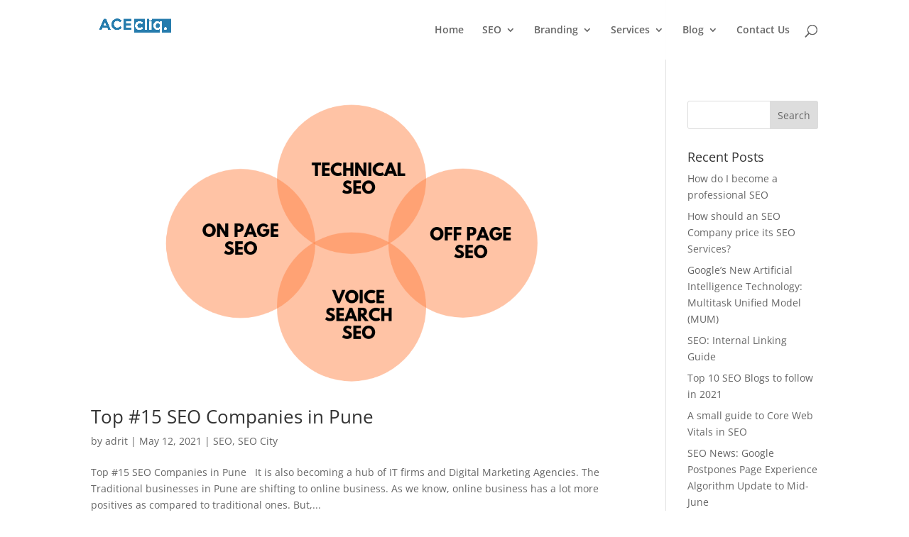

--- FILE ---
content_type: text/css; charset=UTF-8
request_url: https://acecliq.com/wp-content/et-cache/12265/et-core-unified-cpt-deferred-12265.min.css?ver=1768899597
body_size: 1136
content:
.et_pb_section_0_tb_footer.et_pb_section{padding-top:21px;padding-bottom:21px;background-color:#000000!important}.et_pb_row_2_tb_footer.et_pb_row,.et_pb_row_0_tb_footer.et_pb_row{padding-top:0px!important;padding-bottom:0px!important;padding-top:0px;padding-bottom:0px}.et_pb_text_0_tb_footer h3{font-weight:700;color:#FFFFFF!important;text-align:center}.et_pb_text_3_tb_footer.et_pb_text,.et_pb_text_2_tb_footer.et_pb_text,.et_pb_text_1_tb_footer.et_pb_text,.et_pb_menu_0_tb_footer.et_pb_menu .nav li ul.sub-menu a,.et_pb_menu_0_tb_footer.et_pb_menu .et_mobile_menu a{color:#FFFFFF!important}.et_pb_text_1_tb_footer{font-weight:800;font-size:19px;margin-bottom:21px!important;width:100%;max-width:100%}.et_pb_menu_0_tb_footer.et_pb_menu ul li a{font-size:15px;color:#0ea2f7!important;line-height:1.1em}.et_pb_menu_0_tb_footer.et_pb_menu,.et_pb_contact_form_0_tb_footer .input[type="radio"]:checked+label i:before,.et_pb_contact_form_0_tb_footer .input[type="radio"]:checked:active+label i:before{background-color:#000000}.et_pb_menu_0_tb_footer{padding-right:66px;padding-left:66px;width:99.9%}.et_pb_menu_0_tb_footer.et_pb_menu .nav li ul.sub-menu li.current-menu-item a,.et_pb_menu_0_tb_footer.et_pb_menu ul li.current-menu-item a{color:#0C71C3!important}.et_pb_menu_0_tb_footer.et_pb_menu .nav li ul,.et_pb_menu_0_tb_footer.et_pb_menu .et_mobile_menu,.et_pb_menu_0_tb_footer.et_pb_menu .et_mobile_menu ul{background-color:#000000!important}.et_pb_menu_0_tb_footer .et_pb_menu_inner_container>.et_pb_menu__logo-wrap,.et_pb_menu_0_tb_footer .et_pb_menu__logo-slot{width:auto;max-width:100%}.et_pb_menu_0_tb_footer .et_pb_menu_inner_container>.et_pb_menu__logo-wrap .et_pb_menu__logo img,.et_pb_menu_0_tb_footer .et_pb_menu__logo-slot .et_pb_menu__logo-wrap img{height:auto;max-height:none}.et_pb_menu_0_tb_footer .et_pb_menu__icon.et_pb_menu__cart-button,.et_pb_menu_0_tb_footer .mobile_nav .mobile_menu_bar:before,.et_pb_menu_0_tb_footer .et_pb_menu__icon.et_pb_menu__search-button,.et_pb_menu_0_tb_footer .et_pb_menu__icon.et_pb_menu__close-search-button{color:#2ea3f2}.et_pb_text_2_tb_footer{font-weight:800;font-size:19px;margin-top:-9px!important;width:100%;max-width:100%}.et_pb_contact_form_0_tb_footer.et_pb_contact_form_container .et_pb_contact_right p{color:#FFFFFF!important;line-height:1em}.et_pb_contact_form_0_tb_footer.et_pb_contact_form_container .input,.et_pb_contact_form_0_tb_footer.et_pb_contact_form_container .input::placeholder,.et_pb_contact_form_0_tb_footer.et_pb_contact_form_container .input[type=checkbox]+label,.et_pb_contact_form_0_tb_footer.et_pb_contact_form_container .input[type=radio]+label{line-height:1em}.et_pb_contact_form_0_tb_footer.et_pb_contact_form_container .input::-webkit-input-placeholder{line-height:1em}.et_pb_contact_form_0_tb_footer.et_pb_contact_form_container .input::-moz-placeholder{line-height:1em}.et_pb_contact_form_0_tb_footer.et_pb_contact_form_container .input:-ms-input-placeholder{line-height:1em}.et_pb_contact_form_0_tb_footer.et_pb_contact_form_container .input,.et_pb_contact_form_0_tb_footer.et_pb_contact_form_container .input[type="checkbox"]+label i,.et_pb_contact_form_0_tb_footer.et_pb_contact_form_container .input[type="radio"]+label i{border-radius:15px 15px 15px 15px;overflow:hidden;border-width:1px;border-color:#ffffff}.et_pb_contact_form_0_tb_footer{filter:hue-rotate(18deg);backface-visibility:hidden;width:100%;max-width:100%}html:not(.et_fb_edit_enabled) #et-fb-app .et_pb_contact_form_0_tb_footer:hover{filter:hue-rotate(18deg)}.et_pb_contact_form_0_tb_footer.et_pb_contact_form_container{margin-left:-1px!important}body #page-container .et_pb_section .et_pb_contact_form_0_tb_footer.et_pb_contact_form_container.et_pb_module .et_pb_button{color:#ffffff!important;border-width:0px!important;border-radius:73px;letter-spacing:3px;font-size:16px;background-color:#0ed0f2!important}body #page-container .et_pb_section .et_pb_contact_form_0_tb_footer.et_pb_contact_form_container.et_pb_module .et_pb_button:after{font-size:1.6em}body.et_button_custom_icon #page-container .et_pb_contact_form_0_tb_footer.et_pb_contact_form_container.et_pb_module .et_pb_button:after{font-size:16px}.et_pb_contact_form_0_tb_footer p textarea:focus::-webkit-input-placeholder{color:#000000}.et_pb_contact_form_0_tb_footer p .input:focus::-webkit-input-placeholder{color:#000000}.et_pb_contact_form_0_tb_footer .input:focus,.et_pb_contact_form_0_tb_footer .input[type="checkbox"]:active+label,.et_pb_contact_form_0_tb_footer .input[type="radio"]:active+label,.et_pb_contact_form_0_tb_footer .input[type="checkbox"]:checked:active+label i:before,.et_pb_contact_form_0_tb_footer .input,.et_pb_contact_form_0_tb_footer .input[type="checkbox"]+label,.et_pb_contact_form_0_tb_footer .input[type="radio"]+label,.et_pb_contact_form_0_tb_footer .input[type="checkbox"]:checked+label i:before,.et_pb_contact_form_0_tb_footer .input::placeholder{color:#000000}.et_pb_contact_form_0_tb_footer p .input:focus:-ms-input-placeholder{color:#000000}.et_pb_contact_form_0_tb_footer p textarea:focus::-moz-placeholder{color:#000000}.et_pb_contact_form_0_tb_footer p textarea:focus:-ms-input-placeholder{color:#000000}.et_pb_contact_form_0_tb_footer p .input:focus::-moz-placeholder{color:#000000}.et_pb_contact_form_0_tb_footer .input::-webkit-input-placeholder{color:#000000;transition:color 300ms ease 0ms}.et_pb_contact_form_0_tb_footer .input::-ms-input-placeholder{color:#000000;transition:color 300ms ease 0ms}.et_pb_contact_form_0_tb_footer .input::-moz-placeholder{color:#000000;transition:color 300ms ease 0ms}.et_pb_contact_form_0_tb_footer .et_pb_contact_submit{box-shadow:0px 2px 18px -3px rgba(0,0,0,0.3)}.et_pb_contact_form_0_tb_footer .input::placeholder,.et_pb_contact_form_0_tb_footer .input{transition:color 300ms ease 0ms}.et_pb_contact_form_0_tb_footer .input[type="radio"]:checked:hover+label i:before{background-color:}.et_pb_text_3_tb_footer{font-weight:800;font-size:19px;width:100%;max-width:100%}.et_pb_blurb_0_tb_footer.et_pb_blurb .et_pb_module_header,.et_pb_blurb_0_tb_footer.et_pb_blurb .et_pb_module_header a{color:#bababa!important}.et_pb_blurb_0_tb_footer.et_pb_blurb,.et_pb_blurb_1_tb_footer.et_pb_blurb{color:#0d8ce0!important}.et_pb_blurb_0_tb_footer .et-pb-icon{font-size:34px;color:#d3d3d3;font-family:ETmodules!important;font-weight:400!important}.et_pb_blurb_2_tb_footer.et_pb_blurb .et_pb_module_header,.et_pb_blurb_2_tb_footer.et_pb_blurb .et_pb_module_header a,.et_pb_blurb_1_tb_footer.et_pb_blurb .et_pb_module_header,.et_pb_blurb_1_tb_footer.et_pb_blurb .et_pb_module_header a{color:#d1d1d1!important}.et_pb_blurb_2_tb_footer .et-pb-icon,.et_pb_blurb_1_tb_footer .et-pb-icon{font-size:38px;color:#dddddd;font-family:ETmodules!important;font-weight:400!important}.et_pb_blurb_2_tb_footer.et_pb_blurb{font-size:18px;color:#d6d6d6!important}.et_pb_row_1_tb_footer.et_pb_row{padding-top:22px!important;padding-bottom:0px!important;padding-top:22px;padding-bottom:0px}ul.et_pb_social_media_follow_0_tb_footer{background-color:rgba(0,0,0,0);padding-right:0px!important;padding-bottom:15px!important}ul.et_pb_social_media_follow_0_tb_footer a.icon{border-radius:50% 50% 50% 50%}.et_pb_social_media_follow_0_tb_footer .et_pb_social_icon a{box-shadow:inset 0px 0px 18px 0px #0c71c3}ul.et_pb_social_media_follow_0_tb_footer li a.icon{padding:8px}.et_pb_social_media_follow_0_tb_footer li.et_pb_social_icon a.icon:before{color:#FFFFFF}.et_pb_social_media_follow_0_tb_footer li a.icon:before{font-size:25px;line-height:50px;height:50px;width:50px}.et_pb_social_media_follow_0_tb_footer li a.icon{height:50px;width:50px}.et_pb_text_7_tb_footer.et_pb_text a,.et_pb_text_6_tb_footer.et_pb_text a,.et_pb_text_5_tb_footer.et_pb_text a,.et_pb_text_4_tb_footer.et_pb_text a{color:#8c8c8c!important}.et_pb_section_1_tb_footer.et_pb_section{padding-top:0px;padding-bottom:0px;background-color:rgba(0,0,0,0.87)!important}.et_pb_row_3_tb_footer.et_pb_row{padding-top:17px!important;padding-bottom:19px!important;padding-top:17px;padding-bottom:19px}.et_pb_text_8_tb_footer.et_pb_text{color:#adadad!important}.et_pb_column_2_tb_footer{border-radius:30px 30px 30px 30px;overflow:hidden;border-color:#FFFFFF;padding-top:30px;padding-right:20px;padding-bottom:30px;padding-left:20px}.et_pb_social_media_follow_network_7_tb_footer a.icon,.et_pb_social_media_follow_network_6_tb_footer a.icon,.et_pb_social_media_follow_network_5_tb_footer a.icon,.et_pb_social_media_follow_network_4_tb_footer a.icon,.et_pb_social_media_follow_network_3_tb_footer a.icon,.et_pb_social_media_follow_network_2_tb_footer a.icon,.et_pb_social_media_follow_network_1_tb_footer a.icon,.et_pb_social_media_follow_network_0_tb_footer a.icon{background-color:rgba(0,0,0,0)!important}.et_pb_section_0_tb_footer{min-height:547px;max-width:100%;margin-left:auto!important;margin-right:auto!important}.et_pb_contact_form_0_tb_footer.et_pb_contact_form_container.et_pb_module{margin-left:auto!important;margin-right:auto!important}@media only screen and (max-width:980px){body #page-container .et_pb_section .et_pb_contact_form_0_tb_footer.et_pb_contact_form_container.et_pb_module .et_pb_button:after{display:inline-block;opacity:0}body #page-container .et_pb_section .et_pb_contact_form_0_tb_footer.et_pb_contact_form_container.et_pb_module .et_pb_button:hover:after{opacity:1}}@media only screen and (max-width:767px){.et_pb_section_0_tb_footer.et_pb_section{padding-top:20px;padding-bottom:20px}body #page-container .et_pb_section .et_pb_contact_form_0_tb_footer.et_pb_contact_form_container.et_pb_module .et_pb_button:after{display:inline-block;opacity:0}body #page-container .et_pb_section .et_pb_contact_form_0_tb_footer.et_pb_contact_form_container.et_pb_module .et_pb_button:hover:after{opacity:1}}